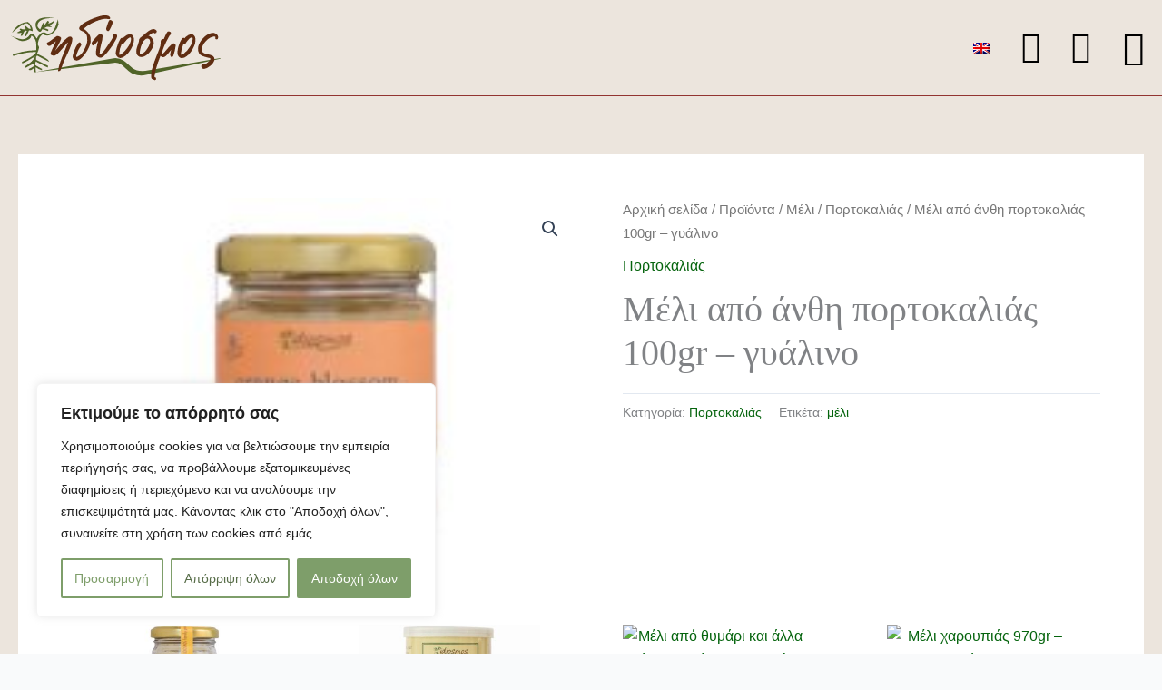

--- FILE ---
content_type: text/css
request_url: https://idiosmos.gr/wp-content/uploads/elementor/css/post-854.css?ver=1768512885
body_size: 1176
content:
.elementor-854 .elementor-element.elementor-element-0223778:not(.elementor-motion-effects-element-type-background), .elementor-854 .elementor-element.elementor-element-0223778 > .elementor-motion-effects-container > .elementor-motion-effects-layer{background-color:#ECE5DD;}.elementor-854 .elementor-element.elementor-element-0223778 > .elementor-container{max-width:1600px;}.elementor-854 .elementor-element.elementor-element-0223778{border-style:solid;border-width:0px 0px 1px 0px;border-color:var( --e-global-color-90530a0 );transition:background 0.3s, border 0.3s, border-radius 0.3s, box-shadow 0.3s;}.elementor-854 .elementor-element.elementor-element-0223778 > .elementor-background-overlay{transition:background 0.3s, border-radius 0.3s, opacity 0.3s;}.elementor-widget-image .widget-image-caption{color:var( --e-global-color-text );font-family:var( --e-global-typography-text-font-family ), Sans-serif;font-size:var( --e-global-typography-text-font-size );font-weight:var( --e-global-typography-text-font-weight );}.elementor-854 .elementor-element.elementor-element-8cd8dd3{text-align:start;}.elementor-854 .elementor-element.elementor-element-8cd8dd3 img{width:250px;}.elementor-bc-flex-widget .elementor-854 .elementor-element.elementor-element-1fe20d0.elementor-column .elementor-widget-wrap{align-items:center;}.elementor-854 .elementor-element.elementor-element-1fe20d0.elementor-column.elementor-element[data-element_type="column"] > .elementor-widget-wrap.elementor-element-populated{align-content:center;align-items:center;}.elementor-854 .elementor-element.elementor-element-1fe20d0.elementor-column > .elementor-widget-wrap{justify-content:flex-end;}.elementor-widget-nav-menu .elementor-nav-menu .elementor-item{font-family:var( --e-global-typography-primary-font-family ), Sans-serif;font-size:var( --e-global-typography-primary-font-size );font-weight:var( --e-global-typography-primary-font-weight );}.elementor-widget-nav-menu .elementor-nav-menu--main .elementor-item{color:var( --e-global-color-text );fill:var( --e-global-color-text );}.elementor-widget-nav-menu .elementor-nav-menu--main .elementor-item:hover,
					.elementor-widget-nav-menu .elementor-nav-menu--main .elementor-item.elementor-item-active,
					.elementor-widget-nav-menu .elementor-nav-menu--main .elementor-item.highlighted,
					.elementor-widget-nav-menu .elementor-nav-menu--main .elementor-item:focus{color:var( --e-global-color-accent );fill:var( --e-global-color-accent );}.elementor-widget-nav-menu .elementor-nav-menu--main:not(.e--pointer-framed) .elementor-item:before,
					.elementor-widget-nav-menu .elementor-nav-menu--main:not(.e--pointer-framed) .elementor-item:after{background-color:var( --e-global-color-accent );}.elementor-widget-nav-menu .e--pointer-framed .elementor-item:before,
					.elementor-widget-nav-menu .e--pointer-framed .elementor-item:after{border-color:var( --e-global-color-accent );}.elementor-widget-nav-menu{--e-nav-menu-divider-color:var( --e-global-color-text );}.elementor-widget-nav-menu .elementor-nav-menu--dropdown .elementor-item, .elementor-widget-nav-menu .elementor-nav-menu--dropdown  .elementor-sub-item{font-family:var( --e-global-typography-accent-font-family ), Sans-serif;font-weight:var( --e-global-typography-accent-font-weight );}.elementor-854 .elementor-element.elementor-element-f6969d2{width:auto;max-width:auto;}.elementor-854 .elementor-element.elementor-element-f6969d2 > .elementor-widget-container{margin:0px 23px 0px 0px;}.elementor-854 .elementor-element.elementor-element-f6969d2 .elementor-nav-menu--main .elementor-item{padding-left:0px;padding-right:0px;}.elementor-widget-icon.elementor-view-stacked .elementor-icon{background-color:var( --e-global-color-primary );}.elementor-widget-icon.elementor-view-framed .elementor-icon, .elementor-widget-icon.elementor-view-default .elementor-icon{color:var( --e-global-color-primary );border-color:var( --e-global-color-primary );}.elementor-widget-icon.elementor-view-framed .elementor-icon, .elementor-widget-icon.elementor-view-default .elementor-icon svg{fill:var( --e-global-color-primary );}.elementor-854 .elementor-element.elementor-element-59cb8d9{width:auto;max-width:auto;}.elementor-854 .elementor-element.elementor-element-59cb8d9 > .elementor-widget-container{margin:0px 20px -6px 0px;}.elementor-854 .elementor-element.elementor-element-59cb8d9 .elementor-icon-wrapper{text-align:center;}.elementor-854 .elementor-element.elementor-element-59cb8d9.elementor-view-stacked .elementor-icon{background-color:var( --e-global-color-accent );}.elementor-854 .elementor-element.elementor-element-59cb8d9.elementor-view-framed .elementor-icon, .elementor-854 .elementor-element.elementor-element-59cb8d9.elementor-view-default .elementor-icon{color:var( --e-global-color-accent );border-color:var( --e-global-color-accent );}.elementor-854 .elementor-element.elementor-element-59cb8d9.elementor-view-framed .elementor-icon, .elementor-854 .elementor-element.elementor-element-59cb8d9.elementor-view-default .elementor-icon svg{fill:var( --e-global-color-accent );}.elementor-854 .elementor-element.elementor-element-59cb8d9 .elementor-icon{font-size:35px;}.elementor-854 .elementor-element.elementor-element-59cb8d9 .elementor-icon svg{height:35px;}.elementor-854 .elementor-element.elementor-element-2130a2c{width:auto;max-width:auto;}.elementor-854 .elementor-element.elementor-element-2130a2c > .elementor-widget-container{margin:0px 20px -6px 0px;}.elementor-854 .elementor-element.elementor-element-2130a2c .elementor-icon-wrapper{text-align:center;}.elementor-854 .elementor-element.elementor-element-2130a2c.elementor-view-stacked .elementor-icon{background-color:var( --e-global-color-accent );}.elementor-854 .elementor-element.elementor-element-2130a2c.elementor-view-framed .elementor-icon, .elementor-854 .elementor-element.elementor-element-2130a2c.elementor-view-default .elementor-icon{color:var( --e-global-color-accent );border-color:var( --e-global-color-accent );}.elementor-854 .elementor-element.elementor-element-2130a2c.elementor-view-framed .elementor-icon, .elementor-854 .elementor-element.elementor-element-2130a2c.elementor-view-default .elementor-icon svg{fill:var( --e-global-color-accent );}.elementor-854 .elementor-element.elementor-element-2130a2c .elementor-icon{font-size:35px;}.elementor-854 .elementor-element.elementor-element-2130a2c .elementor-icon svg{height:35px;}.elementor-854 .elementor-element.elementor-element-b4f2199{width:auto;max-width:auto;--nav-menu-icon-size:39px;}.elementor-854 .elementor-element.elementor-element-b4f2199 .elementor-menu-toggle{margin-left:auto;background-color:#02010100;}.elementor-854 .elementor-element.elementor-element-b4f2199 .elementor-nav-menu--dropdown a, .elementor-854 .elementor-element.elementor-element-b4f2199 .elementor-menu-toggle{color:var( --e-global-color-accent );fill:var( --e-global-color-accent );}.elementor-854 .elementor-element.elementor-element-b4f2199 .elementor-nav-menu--dropdown{background-color:#ECE5DD;border-style:none;}.elementor-854 .elementor-element.elementor-element-b4f2199 .elementor-nav-menu--dropdown a:hover,
					.elementor-854 .elementor-element.elementor-element-b4f2199 .elementor-nav-menu--dropdown a:focus,
					.elementor-854 .elementor-element.elementor-element-b4f2199 .elementor-nav-menu--dropdown a.elementor-item-active,
					.elementor-854 .elementor-element.elementor-element-b4f2199 .elementor-nav-menu--dropdown a.highlighted,
					.elementor-854 .elementor-element.elementor-element-b4f2199 .elementor-menu-toggle:hover,
					.elementor-854 .elementor-element.elementor-element-b4f2199 .elementor-menu-toggle:focus{color:var( --e-global-color-primary );}.elementor-854 .elementor-element.elementor-element-b4f2199 .elementor-nav-menu--dropdown a:hover,
					.elementor-854 .elementor-element.elementor-element-b4f2199 .elementor-nav-menu--dropdown a:focus,
					.elementor-854 .elementor-element.elementor-element-b4f2199 .elementor-nav-menu--dropdown a.elementor-item-active,
					.elementor-854 .elementor-element.elementor-element-b4f2199 .elementor-nav-menu--dropdown a.highlighted{background-color:#FFFFFF00;}.elementor-854 .elementor-element.elementor-element-b4f2199 .elementor-nav-menu--dropdown a.elementor-item-active{color:var( --e-global-color-primary );background-color:#FFFFFF00;}.elementor-854 .elementor-element.elementor-element-b4f2199 .elementor-nav-menu--dropdown .elementor-item, .elementor-854 .elementor-element.elementor-element-b4f2199 .elementor-nav-menu--dropdown  .elementor-sub-item{font-family:"Didact Gothic", Sans-serif;font-size:28px;font-weight:500;}.elementor-854 .elementor-element.elementor-element-b4f2199 .elementor-nav-menu--dropdown a{padding-top:14px;padding-bottom:14px;}.elementor-854 .elementor-element.elementor-element-b4f2199 .elementor-nav-menu--main > .elementor-nav-menu > li > .elementor-nav-menu--dropdown, .elementor-854 .elementor-element.elementor-element-b4f2199 .elementor-nav-menu__container.elementor-nav-menu--dropdown{margin-top:16px !important;}.elementor-854 .elementor-element.elementor-element-b4f2199 div.elementor-menu-toggle{color:var( --e-global-color-accent );}.elementor-854 .elementor-element.elementor-element-b4f2199 div.elementor-menu-toggle svg{fill:var( --e-global-color-accent );}.elementor-theme-builder-content-area{height:400px;}.elementor-location-header:before, .elementor-location-footer:before{content:"";display:table;clear:both;}@media(min-width:768px){.elementor-854 .elementor-element.elementor-element-10bb5ee{width:20%;}.elementor-854 .elementor-element.elementor-element-1fe20d0{width:80%;}}@media(max-width:1024px) and (min-width:768px){.elementor-854 .elementor-element.elementor-element-10bb5ee{width:50%;}.elementor-854 .elementor-element.elementor-element-1fe20d0{width:50%;}}@media(max-width:1024px){.elementor-854 .elementor-element.elementor-element-0223778 > .elementor-container{max-width:1600px;}.elementor-854 .elementor-element.elementor-element-10bb5ee > .elementor-element-populated{margin:0px 0px 0px 0px;--e-column-margin-right:0px;--e-column-margin-left:0px;padding:0px 0px 0px 15px;}.elementor-widget-image .widget-image-caption{font-size:var( --e-global-typography-text-font-size );}.elementor-854 .elementor-element.elementor-element-8cd8dd3 > .elementor-widget-container{margin:0px 0px 0px 0px;padding:0px 0px 0px 0px;}.elementor-854 .elementor-element.elementor-element-8cd8dd3 img{width:79%;}.elementor-854 .elementor-element.elementor-element-1fe20d0 > .elementor-element-populated{margin:0px 0px 0px 0px;--e-column-margin-right:0px;--e-column-margin-left:0px;padding:0px 0px 0px 0px;}.elementor-widget-nav-menu .elementor-nav-menu .elementor-item{font-size:var( --e-global-typography-primary-font-size );}.elementor-854 .elementor-element.elementor-element-b4f2199 > .elementor-widget-container{margin:0px 0px 0px 0px;padding:0px 0px 0px 0px;}.elementor-854 .elementor-element.elementor-element-b4f2199{z-index:999;--nav-menu-icon-size:29px;}.elementor-854 .elementor-element.elementor-element-b4f2199 .elementor-nav-menu--main > .elementor-nav-menu > li > .elementor-nav-menu--dropdown, .elementor-854 .elementor-element.elementor-element-b4f2199 .elementor-nav-menu__container.elementor-nav-menu--dropdown{margin-top:5px !important;}}@media(max-width:767px){.elementor-854 .elementor-element.elementor-element-10bb5ee{width:50%;}.elementor-854 .elementor-element.elementor-element-10bb5ee > .elementor-element-populated{margin:0px 0px 0px 0px;--e-column-margin-right:0px;--e-column-margin-left:0px;padding:5px 10px 5px 10px;}.elementor-widget-image .widget-image-caption{font-size:var( --e-global-typography-text-font-size );}.elementor-854 .elementor-element.elementor-element-8cd8dd3{width:var( --container-widget-width, 210.094px );max-width:210.094px;--container-widget-width:210.094px;--container-widget-flex-grow:0;text-align:start;}.elementor-854 .elementor-element.elementor-element-8cd8dd3 img{width:94%;}.elementor-854 .elementor-element.elementor-element-1fe20d0{width:50%;}.elementor-854 .elementor-element.elementor-element-1fe20d0 > .elementor-element-populated{margin:0px 0px 0px 0px;--e-column-margin-right:0px;--e-column-margin-left:0px;padding:0px 010px 0px 10px;}.elementor-widget-nav-menu .elementor-nav-menu .elementor-item{font-size:var( --e-global-typography-primary-font-size );}.elementor-854 .elementor-element.elementor-element-f6969d2 > .elementor-widget-container{margin:0px 12px 0px 0px;}.elementor-854 .elementor-element.elementor-element-59cb8d9 > .elementor-widget-container{margin:0px 10px -6px 0px;}.elementor-854 .elementor-element.elementor-element-59cb8d9 .elementor-icon{font-size:25px;}.elementor-854 .elementor-element.elementor-element-59cb8d9 .elementor-icon svg{height:25px;}.elementor-854 .elementor-element.elementor-element-2130a2c > .elementor-widget-container{margin:0px 10px -6px 0px;}.elementor-854 .elementor-element.elementor-element-2130a2c .elementor-icon{font-size:25px;}.elementor-854 .elementor-element.elementor-element-2130a2c .elementor-icon svg{height:25px;}.elementor-854 .elementor-element.elementor-element-b4f2199 .elementor-nav-menu--dropdown .elementor-item, .elementor-854 .elementor-element.elementor-element-b4f2199 .elementor-nav-menu--dropdown  .elementor-sub-item{font-size:20px;}.elementor-854 .elementor-element.elementor-element-b4f2199 .elementor-nav-menu--dropdown{border-radius:0px 0px 0px 0px;}.elementor-854 .elementor-element.elementor-element-b4f2199 .elementor-nav-menu--dropdown li:first-child a{border-top-left-radius:0px;border-top-right-radius:0px;}.elementor-854 .elementor-element.elementor-element-b4f2199 .elementor-nav-menu--dropdown li:last-child a{border-bottom-right-radius:0px;border-bottom-left-radius:0px;}.elementor-854 .elementor-element.elementor-element-b4f2199 .elementor-nav-menu--dropdown a{padding-top:14px;padding-bottom:14px;}.elementor-854 .elementor-element.elementor-element-b4f2199 .elementor-nav-menu--main > .elementor-nav-menu > li > .elementor-nav-menu--dropdown, .elementor-854 .elementor-element.elementor-element-b4f2199 .elementor-nav-menu__container.elementor-nav-menu--dropdown{margin-top:5px !important;}.elementor-854 .elementor-element.elementor-element-b4f2199{--nav-menu-icon-size:20px;}}/* Start custom CSS for nav-menu, class: .elementor-element-b4f2199 */#hamburgermenu .elementor-nav-menu--dropdown.elementor-nav-menu__container{height:89vh;}

#hamburgermenu .elementor-nav-menu--dropdown.elementor-nav-menu__container>ul{margin-top:10%;}

#hamburgermenu .elementor-nav-menu--dropdown.elementor-nav-menu__container>ul>li>ul>li>a{font-size:23px;line-height:0;}

#hamburgermenu .elementor-nav-menu--dropdown.elementor-nav-menu__container>ul ul ul>li>a{font-size:20px;line-height:0;}/* End custom CSS */

--- FILE ---
content_type: text/css
request_url: https://idiosmos.gr/wp-content/uploads/elementor/css/post-856.css?ver=1768512885
body_size: 1062
content:
.elementor-856 .elementor-element.elementor-element-f515e78:not(.elementor-motion-effects-element-type-background), .elementor-856 .elementor-element.elementor-element-f515e78 > .elementor-motion-effects-container > .elementor-motion-effects-layer{background-color:#ECE5DD;}.elementor-856 .elementor-element.elementor-element-f515e78 > .elementor-background-overlay{background-image:url("https://idiosmos.gr/wp-content/uploads/2023/03/melia.jpg");background-position:bottom center;background-repeat:no-repeat;background-size:cover;opacity:0.11;mix-blend-mode:multiply;transition:background 0.3s, border-radius 0.3s, opacity 0.3s;}.elementor-856 .elementor-element.elementor-element-f515e78{border-style:solid;border-width:1px 0px 1px 0px;border-color:var( --e-global-color-90530a0 );transition:background 0.3s, border 0.3s, border-radius 0.3s, box-shadow 0.3s;padding:3% 5% 3% 5%;}.elementor-bc-flex-widget .elementor-856 .elementor-element.elementor-element-412bfce.elementor-column .elementor-widget-wrap{align-items:space-between;}.elementor-856 .elementor-element.elementor-element-412bfce.elementor-column.elementor-element[data-element_type="column"] > .elementor-widget-wrap.elementor-element-populated{align-content:space-between;align-items:space-between;}.elementor-856 .elementor-element.elementor-element-412bfce > .elementor-widget-wrap > .elementor-widget:not(.elementor-widget__width-auto):not(.elementor-widget__width-initial):not(:last-child):not(.elementor-absolute){margin-block-end:30px;}.elementor-widget-image .widget-image-caption{color:var( --e-global-color-text );font-family:var( --e-global-typography-text-font-family ), Sans-serif;font-size:var( --e-global-typography-text-font-size );font-weight:var( --e-global-typography-text-font-weight );}.elementor-856 .elementor-element.elementor-element-a2f56a2{text-align:center;}.elementor-856 .elementor-element.elementor-element-a2f56a2 img{width:399px;}.elementor-856 .elementor-element.elementor-element-41913b9 > .elementor-element-populated{border-style:solid;border-width:0px 1px 1px 0px;border-color:var( --e-global-color-90530a0 );}.elementor-widget-heading .elementor-heading-title{font-family:var( --e-global-typography-primary-font-family ), Sans-serif;font-size:var( --e-global-typography-primary-font-size );font-weight:var( --e-global-typography-primary-font-weight );color:var( --e-global-color-primary );}.elementor-856 .elementor-element.elementor-element-2bf3da8{text-align:center;}.elementor-856 .elementor-element.elementor-element-2bf3da8 .elementor-heading-title{font-family:"Didact Gothic", Sans-serif;font-size:24px;font-weight:400;color:var( --e-global-color-astglobalcolor0 );}.elementor-856 .elementor-element.elementor-element-6018a41 > .elementor-widget-container{margin:-14px 0px 0px 0px;}.elementor-856 .elementor-element.elementor-element-6018a41{text-align:center;}.elementor-856 .elementor-element.elementor-element-6018a41 .elementor-heading-title{font-family:"Brygada 1918", Sans-serif;font-size:31px;font-weight:400;color:var( --e-global-color-accent );}.elementor-856 .elementor-element.elementor-element-372c62f > .elementor-element-populated{border-style:solid;border-width:0px 0px 1px 0px;}.elementor-856 .elementor-element.elementor-element-4490b62{text-align:center;}.elementor-856 .elementor-element.elementor-element-4490b62 .elementor-heading-title{font-family:"Didact Gothic", Sans-serif;font-size:24px;font-weight:400;color:var( --e-global-color-astglobalcolor0 );}.elementor-856 .elementor-element.elementor-element-c2479d6 > .elementor-widget-container{margin:-14px 0px 0px 0px;}.elementor-856 .elementor-element.elementor-element-c2479d6{text-align:center;}.elementor-856 .elementor-element.elementor-element-c2479d6 .elementor-heading-title{font-family:"Brygada 1918", Sans-serif;font-size:31px;font-weight:400;color:var( --e-global-color-accent );}.elementor-856 .elementor-element.elementor-element-5f9255b{text-align:center;}.elementor-856 .elementor-element.elementor-element-5f9255b .elementor-heading-title{font-family:"Didact Gothic", Sans-serif;font-size:24px;font-weight:400;color:var( --e-global-color-astglobalcolor0 );}.elementor-856 .elementor-element.elementor-element-342ee7a > .elementor-widget-container{margin:-14px 0px 0px 0px;}.elementor-856 .elementor-element.elementor-element-342ee7a{text-align:center;}.elementor-856 .elementor-element.elementor-element-342ee7a .elementor-heading-title{font-family:"Brygada 1918", Sans-serif;font-size:31px;font-weight:400;color:var( --e-global-color-accent );}.elementor-856 .elementor-element.elementor-element-1ef0d3d > .elementor-element-populated{border-style:solid;border-width:0px 1px 0px 1px;border-color:var( --e-global-color-90530a0 );}.elementor-856 .elementor-element.elementor-element-6b08e39{text-align:center;}.elementor-856 .elementor-element.elementor-element-6b08e39 .elementor-heading-title{font-family:"Didact Gothic", Sans-serif;font-size:24px;font-weight:400;color:var( --e-global-color-astglobalcolor0 );}.elementor-856 .elementor-element.elementor-element-9bf46bd > .elementor-widget-container{margin:-14px 0px 0px 0px;}.elementor-856 .elementor-element.elementor-element-9bf46bd{text-align:center;}.elementor-856 .elementor-element.elementor-element-9bf46bd .elementor-heading-title{font-family:"Brygada 1918", Sans-serif;font-size:31px;font-weight:400;color:var( --e-global-color-accent );}.elementor-856 .elementor-element.elementor-element-30dbb39{text-align:center;}.elementor-856 .elementor-element.elementor-element-30dbb39 .elementor-heading-title{font-family:"Didact Gothic", Sans-serif;font-size:24px;font-weight:400;color:var( --e-global-color-astglobalcolor0 );}.elementor-856 .elementor-element.elementor-element-53c9300 > .elementor-widget-container{margin:-14px 0px 0px 0px;}.elementor-856 .elementor-element.elementor-element-53c9300{text-align:center;}.elementor-856 .elementor-element.elementor-element-53c9300 .elementor-heading-title{font-family:"Brygada 1918", Sans-serif;font-size:31px;font-weight:400;color:var( --e-global-color-accent );}.elementor-856 .elementor-element.elementor-element-9348da6:not(.elementor-motion-effects-element-type-background), .elementor-856 .elementor-element.elementor-element-9348da6 > .elementor-motion-effects-container > .elementor-motion-effects-layer{background-color:#ECE5DD;}.elementor-856 .elementor-element.elementor-element-9348da6 > .elementor-background-overlay{background-image:url("https://idiosmos.gr/wp-content/uploads/2023/03/melia.jpg");background-position:bottom center;background-repeat:no-repeat;background-size:cover;opacity:0.11;mix-blend-mode:multiply;transition:background 0.3s, border-radius 0.3s, opacity 0.3s;}.elementor-856 .elementor-element.elementor-element-9348da6{border-style:none;transition:background 0.3s, border 0.3s, border-radius 0.3s, box-shadow 0.3s;padding:0% 5% 1% 5%;}.elementor-bc-flex-widget .elementor-856 .elementor-element.elementor-element-8fb1c9d.elementor-column .elementor-widget-wrap{align-items:space-between;}.elementor-856 .elementor-element.elementor-element-8fb1c9d.elementor-column.elementor-element[data-element_type="column"] > .elementor-widget-wrap.elementor-element-populated{align-content:space-between;align-items:space-between;}.elementor-856 .elementor-element.elementor-element-8fb1c9d > .elementor-widget-wrap > .elementor-widget:not(.elementor-widget__width-auto):not(.elementor-widget__width-initial):not(:last-child):not(.elementor-absolute){margin-block-end:0px;}.elementor-widget-icon-list .elementor-icon-list-item:not(:last-child):after{border-color:var( --e-global-color-text );}.elementor-widget-icon-list .elementor-icon-list-icon i{color:var( --e-global-color-primary );}.elementor-widget-icon-list .elementor-icon-list-icon svg{fill:var( --e-global-color-primary );}.elementor-widget-icon-list .elementor-icon-list-item > .elementor-icon-list-text, .elementor-widget-icon-list .elementor-icon-list-item > a{font-family:var( --e-global-typography-text-font-family ), Sans-serif;font-size:var( --e-global-typography-text-font-size );font-weight:var( --e-global-typography-text-font-weight );}.elementor-widget-icon-list .elementor-icon-list-text{color:var( --e-global-color-secondary );}.elementor-856 .elementor-element.elementor-element-406dc4b .elementor-icon-list-items:not(.elementor-inline-items) .elementor-icon-list-item:not(:last-child){padding-block-end:calc(50px/2);}.elementor-856 .elementor-element.elementor-element-406dc4b .elementor-icon-list-items:not(.elementor-inline-items) .elementor-icon-list-item:not(:first-child){margin-block-start:calc(50px/2);}.elementor-856 .elementor-element.elementor-element-406dc4b .elementor-icon-list-items.elementor-inline-items .elementor-icon-list-item{margin-inline:calc(50px/2);}.elementor-856 .elementor-element.elementor-element-406dc4b .elementor-icon-list-items.elementor-inline-items{margin-inline:calc(-50px/2);}.elementor-856 .elementor-element.elementor-element-406dc4b .elementor-icon-list-items.elementor-inline-items .elementor-icon-list-item:after{inset-inline-end:calc(-50px/2);}.elementor-856 .elementor-element.elementor-element-406dc4b .elementor-icon-list-icon i{transition:color 0.3s;}.elementor-856 .elementor-element.elementor-element-406dc4b .elementor-icon-list-icon svg{transition:fill 0.3s;}.elementor-856 .elementor-element.elementor-element-406dc4b{--e-icon-list-icon-size:14px;--icon-vertical-offset:0px;}.elementor-856 .elementor-element.elementor-element-406dc4b .elementor-icon-list-item > .elementor-icon-list-text, .elementor-856 .elementor-element.elementor-element-406dc4b .elementor-icon-list-item > a{font-family:"Didact Gothic", Sans-serif;font-size:14px;font-weight:400;}.elementor-856 .elementor-element.elementor-element-406dc4b .elementor-icon-list-text{color:var( --e-global-color-accent );transition:color 0.3s;}.elementor-856 .elementor-element.elementor-element-35e917f .elementor-icon-list-items:not(.elementor-inline-items) .elementor-icon-list-item:not(:last-child){padding-block-end:calc(50px/2);}.elementor-856 .elementor-element.elementor-element-35e917f .elementor-icon-list-items:not(.elementor-inline-items) .elementor-icon-list-item:not(:first-child){margin-block-start:calc(50px/2);}.elementor-856 .elementor-element.elementor-element-35e917f .elementor-icon-list-items.elementor-inline-items .elementor-icon-list-item{margin-inline:calc(50px/2);}.elementor-856 .elementor-element.elementor-element-35e917f .elementor-icon-list-items.elementor-inline-items{margin-inline:calc(-50px/2);}.elementor-856 .elementor-element.elementor-element-35e917f .elementor-icon-list-items.elementor-inline-items .elementor-icon-list-item:after{inset-inline-end:calc(-50px/2);}.elementor-856 .elementor-element.elementor-element-35e917f .elementor-icon-list-icon i{transition:color 0.3s;}.elementor-856 .elementor-element.elementor-element-35e917f .elementor-icon-list-icon svg{transition:fill 0.3s;}.elementor-856 .elementor-element.elementor-element-35e917f{--e-icon-list-icon-size:14px;--icon-vertical-offset:0px;}.elementor-856 .elementor-element.elementor-element-35e917f .elementor-icon-list-item > .elementor-icon-list-text, .elementor-856 .elementor-element.elementor-element-35e917f .elementor-icon-list-item > a{font-family:"Didact Gothic", Sans-serif;font-size:13px;font-weight:400;}.elementor-856 .elementor-element.elementor-element-35e917f .elementor-icon-list-text{color:var( --e-global-color-accent );transition:color 0.3s;}.elementor-theme-builder-content-area{height:400px;}.elementor-location-header:before, .elementor-location-footer:before{content:"";display:table;clear:both;}@media(max-width:1024px){.elementor-widget-image .widget-image-caption{font-size:var( --e-global-typography-text-font-size );}.elementor-856 .elementor-element.elementor-element-a2f56a2 img{width:296px;}.elementor-widget-heading .elementor-heading-title{font-size:var( --e-global-typography-primary-font-size );}.elementor-856 .elementor-element.elementor-element-2bf3da8 .elementor-heading-title{font-size:21px;}.elementor-856 .elementor-element.elementor-element-6018a41 .elementor-heading-title{font-size:25px;}.elementor-856 .elementor-element.elementor-element-4490b62 .elementor-heading-title{font-size:21px;}.elementor-856 .elementor-element.elementor-element-c2479d6 .elementor-heading-title{font-size:25px;}.elementor-856 .elementor-element.elementor-element-5f9255b .elementor-heading-title{font-size:21px;}.elementor-856 .elementor-element.elementor-element-342ee7a .elementor-heading-title{font-size:22px;}.elementor-856 .elementor-element.elementor-element-6b08e39 .elementor-heading-title{font-size:21px;}.elementor-856 .elementor-element.elementor-element-9bf46bd .elementor-heading-title{font-size:22px;}.elementor-856 .elementor-element.elementor-element-30dbb39 .elementor-heading-title{font-size:21px;}.elementor-856 .elementor-element.elementor-element-53c9300 .elementor-heading-title{font-size:22px;}.elementor-widget-icon-list .elementor-icon-list-item > .elementor-icon-list-text, .elementor-widget-icon-list .elementor-icon-list-item > a{font-size:var( --e-global-typography-text-font-size );}.elementor-856 .elementor-element.elementor-element-406dc4b .elementor-icon-list-items:not(.elementor-inline-items) .elementor-icon-list-item:not(:last-child){padding-block-end:calc(31px/2);}.elementor-856 .elementor-element.elementor-element-406dc4b .elementor-icon-list-items:not(.elementor-inline-items) .elementor-icon-list-item:not(:first-child){margin-block-start:calc(31px/2);}.elementor-856 .elementor-element.elementor-element-406dc4b .elementor-icon-list-items.elementor-inline-items .elementor-icon-list-item{margin-inline:calc(31px/2);}.elementor-856 .elementor-element.elementor-element-406dc4b .elementor-icon-list-items.elementor-inline-items{margin-inline:calc(-31px/2);}.elementor-856 .elementor-element.elementor-element-406dc4b .elementor-icon-list-items.elementor-inline-items .elementor-icon-list-item:after{inset-inline-end:calc(-31px/2);}}@media(min-width:1025px){.elementor-856 .elementor-element.elementor-element-f515e78 > .elementor-background-overlay{background-attachment:fixed;}.elementor-856 .elementor-element.elementor-element-9348da6 > .elementor-background-overlay{background-attachment:fixed;}}@media(max-width:767px){.elementor-856 .elementor-element.elementor-element-f515e78{padding:5% 0% 6% 0%;}.elementor-widget-image .widget-image-caption{font-size:var( --e-global-typography-text-font-size );}.elementor-856 .elementor-element.elementor-element-a2f56a2 img{width:300px;}.elementor-856 .elementor-element.elementor-element-41913b9 > .elementor-element-populated{border-width:0px 0px 1px 0px;}.elementor-widget-heading .elementor-heading-title{font-size:var( --e-global-typography-primary-font-size );}.elementor-856 .elementor-element.elementor-element-2bf3da8 .elementor-heading-title{font-size:20px;}.elementor-856 .elementor-element.elementor-element-6018a41 .elementor-heading-title{font-size:28px;}.elementor-856 .elementor-element.elementor-element-4490b62 .elementor-heading-title{font-size:20px;}.elementor-856 .elementor-element.elementor-element-c2479d6 .elementor-heading-title{font-size:28px;}.elementor-856 .elementor-element.elementor-element-5f9255b .elementor-heading-title{font-size:20px;}.elementor-856 .elementor-element.elementor-element-342ee7a .elementor-heading-title{font-size:28px;}.elementor-856 .elementor-element.elementor-element-1ef0d3d > .elementor-element-populated{border-width:1px 0px 1px 0px;}.elementor-856 .elementor-element.elementor-element-6b08e39 .elementor-heading-title{font-size:20px;}.elementor-856 .elementor-element.elementor-element-9bf46bd .elementor-heading-title{font-size:28px;}.elementor-856 .elementor-element.elementor-element-30dbb39 .elementor-heading-title{font-size:20px;}.elementor-856 .elementor-element.elementor-element-53c9300 .elementor-heading-title{font-size:28px;}.elementor-widget-icon-list .elementor-icon-list-item > .elementor-icon-list-text, .elementor-widget-icon-list .elementor-icon-list-item > a{font-size:var( --e-global-typography-text-font-size );}.elementor-856 .elementor-element.elementor-element-35e917f .elementor-icon-list-items:not(.elementor-inline-items) .elementor-icon-list-item:not(:last-child){padding-block-end:calc(0px/2);}.elementor-856 .elementor-element.elementor-element-35e917f .elementor-icon-list-items:not(.elementor-inline-items) .elementor-icon-list-item:not(:first-child){margin-block-start:calc(0px/2);}.elementor-856 .elementor-element.elementor-element-35e917f .elementor-icon-list-items.elementor-inline-items .elementor-icon-list-item{margin-inline:calc(0px/2);}.elementor-856 .elementor-element.elementor-element-35e917f .elementor-icon-list-items.elementor-inline-items{margin-inline:calc(-0px/2);}.elementor-856 .elementor-element.elementor-element-35e917f .elementor-icon-list-items.elementor-inline-items .elementor-icon-list-item:after{inset-inline-end:calc(-0px/2);}}

--- FILE ---
content_type: image/svg+xml
request_url: https://idiosmos.gr/wp-content/uploads/2023/04/logo-01.svg
body_size: 2860
content:
<svg id="Layer_1" data-name="Layer 1" xmlns="http://www.w3.org/2000/svg" viewBox="0 0 163.97 58.92"><defs><style>.cls-1{fill:#506428;}.cls-2{fill:#602d12;}</style></defs><title>logo</title><path class="cls-1" d="M20,48l60-10.5a12,12,0,0,1,7.6,1.7c4.1,2.8,6.8,7.2,12.1,7.8a24.59,24.59,0,0,0,4.7,0l57.3-9.6v.4l-56.9,12.4a16.87,16.87,0,0,1-9.7-.7c-3.9-1.8-6-4.9-9.4-7.3a8.23,8.23,0,0,0-5.5-1.3Z"/><path class="cls-2" d="M46.35,21c-2.2,0-9.6,8.9-11.1,10.9,1-2.2,4.6-8,4.6-9.8,0-.8-2.2-1.6-2.9-1.6s-5.4,4-6.9,4.7c-.5.2-1.1.2-1.1.9a2.15,2.15,0,0,0,2,2c.7,0,4.2-2.9,4.9-3.6-.7,1.9-4.1,8.3-4.1,9.5s2,1.5,2.8,1.5c2.3,0,8.6-8.4,10.6-10.4-1.8,5.5-4.6,10.7-6.3,16.3a20.83,20.83,0,0,0-.91,3.45c-.07.35-.14.7-.22,1s-.17.8-.27,1.2a.86.86,0,0,0,.6.3,4.33,4.33,0,0,0,1.2-.5l.1-.3c.13-.3.25-.61.38-.93l.48-1.22c.51-1.3,1-2.64,1.44-3.85,2-4.8,6.8-13.2,6.8-18.1A1.86,1.86,0,0,0,46.35,21ZM156,18.17c-5.2,0-11.4,7.1-11.4,12,0,5.6,4.1,5.8,8.2,7,.4,0,1.3.2,1.3.9a1.19,1.19,0,0,1-.23.61,5.09,5.09,0,0,1-.78,1c-1.1,1.14-2.81,2.32-3.59,2.32s-1.69-.14-2.19.86c-.18.32-.11.34-.21.74,0,.8,1,2,1.7,2,2.94,0,7.85-3.77,8.35-6.81a2,2,0,0,0,.05-.49.66.66,0,0,0,0-.14c-.16-5.21-9.79-2.2-9.79-7.26,0-4.2,5.5-10,9.6-10,.3,0,.9.1.9.5s-.1.9-.1,1.3c.1,0,.9.4,1,.4.9,0,1.2-.9,1.2-1.6C160,19.57,158,18.07,156,18.17Z"/><path class="cls-2" d="M127.55,27.67a37,37,0,0,1-1.9,8.1,2,2,0,0,1-1.3.8c-.6,0-1-1.4-1-1.5a17.56,17.56,0,0,1,.7-4.1c-1.2,1.5-4,5.7-6,5.7a2.57,2.57,0,0,1-2.2-1,99.72,99.72,0,0,0-3.42,9.95c-.29,1-.53,2.07-.72,3a17.49,17.49,0,0,0-.36,3.22,1.27,1.27,0,0,1,1.2,1.4c0,.7-.8.9-1.3.9l-.4-.3c-1.7-.1-2.2-1.3-2.2-2.8a15.5,15.5,0,0,1,.1-1.77,25.68,25.68,0,0,1,.56-3.16,45.37,45.37,0,0,1,1.54-5c2.1-6.1,5.1-12.2,5.1-14.3,0-1.7-.1-4.2,2.2-3.9l.3-.1c.6-1.1,2.2-5.8,3.5-5.8,1.1,0,2,.4,2,1.7,0,.7-.5.9-1,1.3-1.6,2.7-5.8,10.6-5.8,13.5a1.33,1.33,0,0,0,.3.7c2.1-1.5,6.5-8.1,8.4-8.1A1.59,1.59,0,0,1,127.55,27.67Z"/><path class="cls-2" d="M110.85,15.27l-.2-.1c-2,0-5.2,2.3-6.7,3.9-.1.2-.2.2-.4.2-1.2,1.5-4.1,2.5-4.1,4.6,0,1.8-2.1,5.5-2.1,8.4,0,2.5,1.5,4.3,4,4.3a6.32,6.32,0,0,0,2.5-.7c3.6-1.8,6.9-6.8,6.9-10.1,0-2.1-2-5-4-5.5.5-.4,3.1-2.3,3.7-2.3a.76.76,0,0,1,.4.2c.2.1.4.4.7.4a1.61,1.61,0,0,0,1.5-1.5C113.05,16.27,111.75,15.37,110.85,15.27Zm-2.9,9.9c0,1.3-2.1,5.5-4.1,7.4a4.93,4.93,0,0,1-3.1,1.6c-.7,0-.7-.5-.7-1.1,0-2.2,1.5-7.8,3.9-9.8a3.18,3.18,0,0,1,2-.8C107.55,22.47,107.85,23.67,108,25.17Z"/><path class="cls-2" d="M79.35,10c0,1-2.4,6.9-3.5,6.9v-.1c-1.2,0-1.5-.9-1.5-2a36.44,36.44,0,0,1,1.5-4.6c.4-1.1.9-1.9,1.2-1.9C78,8.27,79.35,8.87,79.35,10Z"/><path class="cls-2" d="M77.35,7l-.1.4a.78.78,0,0,1-.7.3c-.2,0-.4-.1-.7-.1a15,15,0,0,0-2-.2,12.23,12.23,0,0,0-3.5.6c-4.7,1.2-10.8,4.4-13.2,7.1,2.3,1.3,5.2,4.6,5.2,7.1,0,.4.1,1.5.1,2.1,0,4.4-6.4,14.9-10.7,14.9a3.05,3.05,0,0,1-3.1-3.1c0-1.7,3.4-10.8,5.5-10.8.4,0,1,1.4,1.2,1.7-.4,1.5-1.5,2.5-2.2,4-.8,1.7-2,4.6-1.7,5.3,0,0,.1.2.5.2a10.22,10.22,0,0,0,3.9-3c1.2-1.5,4-6.5,4-9.5a8.6,8.6,0,0,0-.1-1.6c.1-6.4-6.1-4.9-6.1-7.7,0-3.4,10.9-8.1,16.7-9.5a12.25,12.25,0,0,1,2.8-.4,6.81,6.81,0,0,1,2.7.4C76.75,5.57,77.45,6.07,77.35,7Z"/><path class="cls-2" d="M82.75,20.47a5.84,5.84,0,0,1-.6,2v.1a47.34,47.34,0,0,1-6.3,9.6c-1.95,2.44-4,4.54-5.4,4.9h-.3c-1.7,0-3.7-1.3-3.7-3.1,0-3.1,1-6.9,1.7-9.7-1.2,1.1-2.7,3-3.4,3.5-1.4.2-1.5-1.2-1.5-2.1s4.4-5.3,5.2-6a1.87,1.87,0,0,1,1.4-.5c.1,0,.4.1.5.1.6.1,1.3.4,1.3,1.1a25.88,25.88,0,0,1-1.12,6.3l-.18.7a27.56,27.56,0,0,0-1,6.3c0,.1,0,.9.4,1a2.35,2.35,0,0,0,.6-.33c1.3-1,3.6-4.17,5.5-7.07s3.6-5.3,3.7-6.2c-.1-.3-.4-.7-.4-1,0-.7.8-.9,1.5-.9a2,2,0,0,1,1.5.3v-.1A1.15,1.15,0,0,1,82.75,20.47Z"/><path class="cls-2" d="M92.25,19.17a6,6,0,0,0-3.6,1.7v-.1a7.11,7.11,0,0,0-1.5,1.5,1.27,1.27,0,0,0-.9-.4c-1.5,0-3.7,7-4,8.2v0a24.22,24.22,0,0,0-.59,3.34,4.05,4.05,0,0,0,.52,2h0l.08.13a3.45,3.45,0,0,0,2.8,1.8,6.5,6.5,0,0,0,3.6-1.5c3.74-2.66,6.9-8.71,6.9-12.33v-.17C95.55,21.27,94.75,19.17,92.25,19.17Zm-.5,8.5a26.2,26.2,0,0,1-3.1,4.2c-1,.9-2,1.8-2.5,2.2a2.48,2.48,0,0,1-1.5.8c-.4,0-.4-.4-.4-.8a21.82,21.82,0,0,1,1.9-7.5l.7.3a1,1,0,0,0,.7-.4,9.73,9.73,0,0,1,1.1-1.5v.1c1.1-1.5,3.2-3.7,4.2-3.4C93.75,22.17,93.25,25.07,91.75,27.67Z"/><path class="cls-2" d="M142.65,23.37c0-2.1-.9-4.2-3.3-4.2a6,6,0,0,0-3.6,1.7l-.2.15a14.4,14.4,0,0,0-1.2,1.25,1.27,1.27,0,0,0-.9-.4c-1.5,0-4.5,6.2-4.6,11.6,0,1.8,1.4,3.9,3.4,3.9a5.69,5.69,0,0,0,3.13-1.07l.3-.21.17-.13.1-.09a.61.61,0,0,0,.15-.12c.28-.22.56-.46.74-.61l.08-.07L137,35C140.27,32,142.92,26.61,142.65,23.37Zm-3.6,4.3a29.86,29.86,0,0,1-2.5,3.54l0,.05a8.27,8.27,0,0,1-.56.61l-.1.1c-1,.9-3,3-4,2.9-.4-.1-.4-.4-.4-.8a22,22,0,0,1,2-7.5l.7.3a.84.84,0,0,0,.7-.4c.4-.6.69-1.09,1-1.49l.11-.16c1.16-1.46,2.58-3.25,3.9-3.25a.93.93,0,0,1,.7.7A10.93,10.93,0,0,1,139.05,27.67Z"/><path class="cls-1" d="M2.05,18.27a46.56,46.56,0,0,1,4.6-3.8Q8.6,13,10,12.07v-1.3C6.85,12,4.25,14.47,2.05,18.27Z"/><path class="cls-1" d="M30,11.07A10.81,10.81,0,0,0,34.25,9c.1,1.2-.9,2.4-3.3,3.4.8.6,1.5,1.1,1.8,1.4-1.7-.1-2.9-.3-3.7-.4a4.23,4.23,0,0,1-1.3.7c-.4.1-.7.4-1.1.5a6.15,6.15,0,0,1,1.1.2,8.8,8.8,0,0,1,2.4.86h-.08l.08,0-.3,1.2c-.34-.17-.75-.34-1.19-.52l-1-.38-.84-.25c-.3-.08-.59-.16-.83-.21l-.43-.1-.2,0-.26.45a5.94,5.94,0,0,1-.56.92l-.05.06c-.84,1.11-2.06,0-2.53-.52l-.19-.23h0a4.57,4.57,0,0,1-.41-.57,6.77,6.77,0,0,1-1.1-3.3,5.08,5.08,0,0,1,2.9-4.7,7.31,7.31,0,0,1,1.93-.7,20.76,20.76,0,0,1,2.21-.36c.3,0,.59-.08.9-.1h.89c1.62,0,6.27.57,6.17.57q-1.22,0-2.43,0c-.73,0-1.47,0-2.2.07s-1.3.1-1.94.2a14.13,14.13,0,0,0-2.23.51,10.84,10.84,0,0,0-1.73.71,6.79,6.79,0,0,0-1.34.89,4.74,4.74,0,0,0-.94,1.06,4,4,0,0,0-.54,1.23,4.56,4.56,0,0,0-.15,1.16,2.42,2.42,0,0,0,.59,1.46,7.8,7.8,0,0,0,1.41,1.34,15.5,15.5,0,0,0,1.4-3.2c.5-1.5,1.1-2.2,1.7-2.2a8.14,8.14,0,0,1,.1.9c0,.4-.1.9-.1,1.5a7.44,7.44,0,0,0,.9-1.2c.7-.9,1.3-1.8,1.7-2.4l1.2.7Z"/><path class="cls-1" d="M18,15.77a2,2,0,0,1-.2,1.1,5.6,5.6,0,0,0-2.5-.7l-1.2,2.7c-.6,1.3-1.2,1.9-1.8,2a2.22,2.22,0,0,1-.1-.9,3.49,3.49,0,0,1,.6-1.7c.5-1,.8-1.5.9-1.7l-.8-.1c-.9,0-1.6.7-2,2-.2.8-.27,1.26-.67,1.56l0,0v0a1.22,1.22,0,0,1-.9.4l-.4-.1c.2-1.1.5-1.9.6-2.4a9.24,9.24,0,0,1-2.2.4,4.15,4.15,0,0,1-1.3-.3,19.15,19.15,0,0,1,3.1-1.8L8,15.67l.9-.9a1.68,1.68,0,0,0,1.1.6v-.1h.2a1.45,1.45,0,0,0,.7.2,2.29,2.29,0,0,0,1.8-.5,4.47,4.47,0,0,1-.4-2.4,10.94,10.94,0,0,1,1.8,1.5,3.32,3.32,0,0,0,2.1,1.1l.4-.1a7.45,7.45,0,0,0-1.1-2.8,2.68,2.68,0,0,0-2.3-1.5,7.62,7.62,0,0,0-3.2,1.3v-1.3a11,11,0,0,1,4.5-.9,6.71,6.71,0,0,1,2.3,2.6A7.39,7.39,0,0,1,18,15.77Z"/><path class="cls-1" d="M23.25,22.17a10.5,10.5,0,0,0-1.2,4.1,3,3,0,0,0,.5,1.9,2.71,2.71,0,0,1,.4,1.2,15.3,15.3,0,0,1-1.6,4.7,52.4,52.4,0,0,1,5.2,2.5c.4.2.7.4,1.1.6,1.8,1.1,2.9,2.1,3,3-1-.49-2-1.1-3-1.5l0,0c-2.38-1.19-4.47-2.29-6.26-3.28l-.8,1.2v2c2.8,1.4,5.2,2.5,7.1,3.6a22.5,22.5,0,0,1,2.2,1.1l-.3,1.2c-.49-.29-1.31-.51-1.9-.8l0,0c-3.18-1.69-5.67-2.88-7.26-3.78a7.89,7.89,0,0,0-.4,2.8c2.3,1.3,4,2.3,5.2,2.9v1.1a20.33,20.33,0,0,1-4.9-2.4,36.82,36.82,0,0,0,.2,3.9,4.87,4.87,0,0,0-1.2-.1,15.86,15.86,0,0,1-.6-2.9c-.4.3-.9.6-1.3.9a2.64,2.64,0,0,1-1.5.5c-.4,0-.7-.3-1-.9a27.5,27.5,0,0,0,3.9-2.1v-2a45.9,45.9,0,0,0-6.1,3.2l-.5-1.2c4.1-2.4,6.6-4.9,7.7-7.4a55.17,55.17,0,0,0-5,2.8,28.92,28.92,0,0,1-4.5,2.3,4.33,4.33,0,0,0-.5-.1v-1l.88-.44c1.68-.9,3.3-1.69,4.92-2.63,3.1-1.8,4.8-3.3,4.9-4.4h-2.2a34.3,34.3,0,0,0-6.85.83h0l-4.3,1-.11,0-4,1.18c-.1-.4-.4-.9-.5-1.3,2.4-.6,5-1.29,7.4-1.89a50.71,50.71,0,0,1,10-1.2h.8v-4.5a9,9,0,0,0-1-3.9,6.86,6.86,0,0,0-2.8-2.8,3.94,3.94,0,0,1-2.5,3.2,9.8,9.8,0,0,1-4.3,1.1,1.06,1.06,0,0,1-.23,0l-.21-.06-.06,0c-.19,0-.42-.08-.86-.2a10.42,10.42,0,0,1-1.48-.46l-5.9-3.3,3.9,1.5A20.31,20.31,0,0,0,10,23h.15a5.67,5.67,0,0,0,3.7-1.2,10.25,10.25,0,0,0,2-2.1c.6-.7,1-1.1,1.2-1.1a3.79,3.79,0,0,1,2.5,1.5c.3.4.9,1.2,1.7,2.5a6.28,6.28,0,0,1,1.8-2.8c1.1-1.2,2-1.9,2.5-1.9a3.25,3.25,0,0,1,2.4.2,3.14,3.14,0,0,0,1.8.6,5.06,5.06,0,0,0,4.2-2.3,17.67,17.67,0,0,0,2.2-4.9,33.39,33.39,0,0,1,1.3-3.6l.4,3.9a11.22,11.22,0,0,1-3.2,5.5c-1.9,2-3.8,2.9-5.5,2.9a6.44,6.44,0,0,1-3.4-1.1A7,7,0,0,0,23.25,22.17Z"/><path class="cls-1" d="M7.17,34.55l-.11,0Z"/></svg>